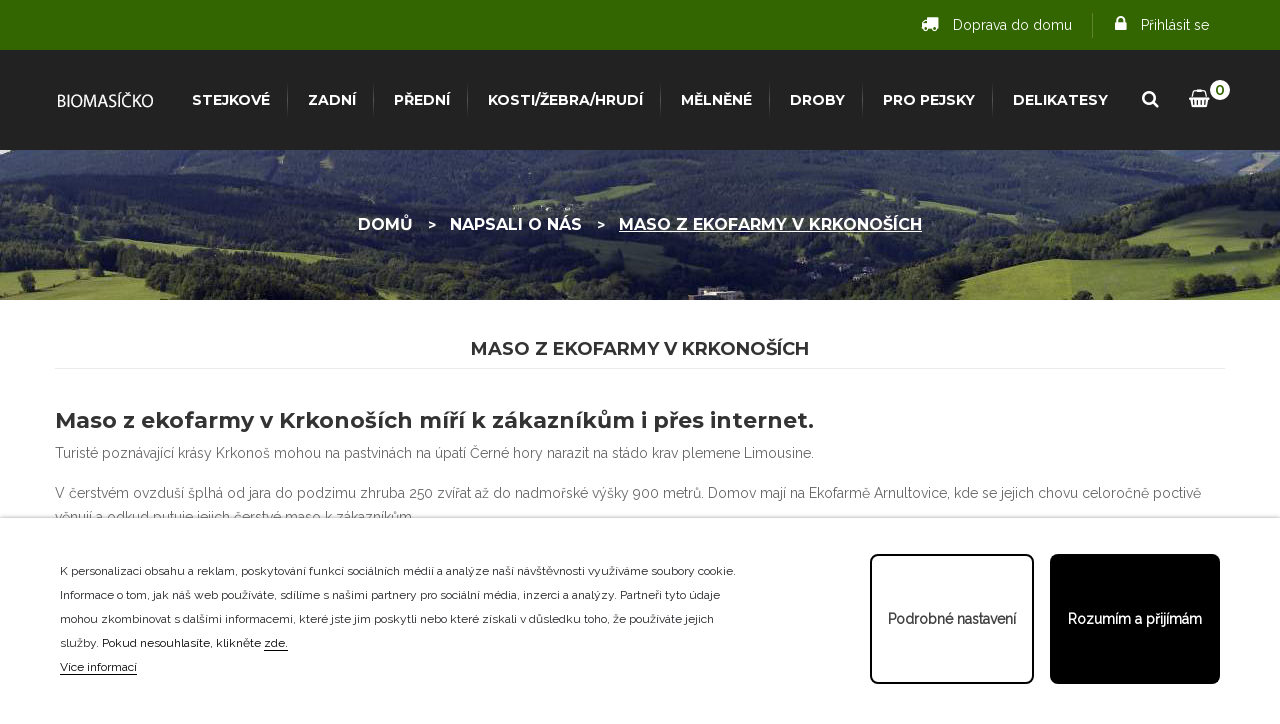

--- FILE ---
content_type: text/html; charset=utf-8
request_url: https://biomasicko.cz/content/19-maso-z-ekofarmy-v-krkonosich
body_size: 10032
content:
<!doctype html>
<html lang="cs">

    <head>
                
        
            
  <meta charset="utf-8">


  <meta http-equiv="x-ua-compatible" content="ie=edge">



  <title>Maso z ekofarmy v Krkonoších</title>
  <meta name="description" content="">
  <meta name="keywords" content="">
    


  <meta name="viewport" content="width=device-width, initial-scale=1">



  <link rel="icon" type="image/vnd.microsoft.icon" href="/img/favicon.ico?1587626425">
  <link rel="shortcut icon" type="image/x-icon" href="/img/favicon.ico?1587626425">



    <link rel="stylesheet" href="https://biomasicko.cz/themes/pizza_theme4/assets/field-css/font-awesome/font-awesome.css" type="text/css" media="all">
  <link rel="stylesheet" href="https://biomasicko.cz/themes/pizza_theme4/assets/field-css/font-ionicons/font-ionicons.css" type="text/css" media="all">
  <link rel="stylesheet" href="https://biomasicko.cz/themes/pizza_theme4/assets/css/theme.css" type="text/css" media="all">
  <link rel="stylesheet" href="https://biomasicko.cz/themes/pizza_theme4/assets/field-js/fancybox/jquery.fancybox.css" type="text/css" media="all">
  <link rel="stylesheet" href="https://biomasicko.cz/modules/fieldblocksearch/fieldblocksearch.css" type="text/css" media="all">
  <link rel="stylesheet" href="https://biomasicko.cz/modules/fieldmegamenu/views/css/hook/fieldmegamenu.css" type="text/css" media="all">
  <link rel="stylesheet" href="https://biomasicko.cz/modules/fieldblocktags/fieldblocktags.css" type="text/css" media="all">
  <link rel="stylesheet" href="https://biomasicko.cz/modules/fieldbestsellers/views/css/hook/fieldbestsellers_s_1.css" type="text/css" media="all">
  <link rel="stylesheet" href="https://biomasicko.cz/modules/fieldproductcates/views/css/hook/fieldproductcates.css" type="text/css" media="all">
  <link rel="stylesheet" href="https://biomasicko.cz/modules/smartbloghomelatestnews/css/style.css" type="text/css" media="all">
  <link rel="stylesheet" href="https://biomasicko.cz/modules/revsliderprestashop/public/assets/fonts/font-awesome/css/font-awesome.css" type="text/css" media="all">
  <link rel="stylesheet" href="https://biomasicko.cz/modules/revsliderprestashop/public/assets/fonts/pe-icon-7-stroke/css/pe-icon-7-stroke.css" type="text/css" media="all">
  <link rel="stylesheet" href="https://biomasicko.cz/modules/revsliderprestashop/public/assets/css/settings.css" type="text/css" media="all">
  <link rel="stylesheet" href="https://biomasicko.cz/modules/smartblog/views/css/fw.css" type="text/css" media="all">
  <link rel="stylesheet" href="https://biomasicko.cz/modules/smartblog/views/css/smartblogstyle.css" type="text/css" media="all">
  <link rel="stylesheet" href="https://biomasicko.cz/modules/smartblogarchive/css/smartblogarchive.css" type="text/css" media="all">
  <link rel="stylesheet" href="https://biomasicko.cz/modules/shaim_pobidka_dopravy_zdarma/shaim_pobidka_dopravy_zdarma.css" type="text/css" media="all">
  <link rel="stylesheet" href="https://biomasicko.cz/modules/customdeliverypopup/front/customdeliverypopup.css" type="text/css" media="all">
  <link rel="stylesheet" href="https://biomasicko.cz/modules/giftcertificate/views/css/giftcertificate.css" type="text/css" media="all">
  <link rel="stylesheet" href="https://biomasicko.cz/modules/hioutofstocknotification/views/css/front.css" type="text/css" media="all">
  <link rel="stylesheet" href="https://biomasicko.cz/modules/hioutofstocknotification/views/css/custom.css" type="text/css" media="all">
  <link rel="stylesheet" href="https://biomasicko.cz/modules/lgcookieslaw/views/css/front.css" type="text/css" media="all">
  <link rel="stylesheet" href="https://biomasicko.cz/modules/lgcookieslaw/views/css/lgcookieslaw.css" type="text/css" media="all">
  <link rel="stylesheet" href="https://biomasicko.cz/js/jquery/ui/themes/base/minified/jquery-ui.min.css" type="text/css" media="all">
  <link rel="stylesheet" href="https://biomasicko.cz/js/jquery/ui/themes/base/minified/jquery.ui.theme.min.css" type="text/css" media="all">
  <link rel="stylesheet" href="https://biomasicko.cz/js/jquery/plugins/fancybox/jquery.fancybox.css" type="text/css" media="all">
  <link rel="stylesheet" href="https://biomasicko.cz/themes/pizza_theme4/assets/css/custom.css" type="text/css" media="all">
  <link rel="stylesheet" href="https://biomasicko.cz/modules/giftbar/views/css/front.css" type="text/css" media="all">
  <link rel="stylesheet" href="https://biomasicko.cz/themes/pizza_theme4/assets/field-css/field_style.css" type="text/css" media="all">
  <link rel="stylesheet" href="https://biomasicko.cz/modules/fieldthemecustomizer/views/css/front/configCss-1.css" type="text/css" media="all">




    <script  src="https://biomasicko.cz/themes/pizza_theme4/assets/field-js/jquery-1.11.0.min.js" ></script>


  <script >
        var fieldbs_autoscroll = true;
        var fieldbs_maxitem = "6";
        var fieldbs_minitem = "4";
        var fieldbs_navigation = false;
        var fieldbs_pagination = false;
        var fieldbs_pauseonhover = false;
        var lgcookieslaw_block = false;
        var lgcookieslaw_cookie_name = "__lglaw";
        var lgcookieslaw_logging = false;
        var lgcookieslaw_position = "1";
        var lgcookieslaw_reload = false;
        var lgcookieslaw_session_time = "31536000";
        var oosn_id_module = "117";
        var prestashop = {"cart":{"products":[],"totals":{"total":{"type":"total","label":"Celkem","amount":0,"value":"0,00\u00a0K\u010d"},"total_including_tax":{"type":"total","label":"Celkem (s DPH)","amount":0,"value":"0,00\u00a0K\u010d"},"total_excluding_tax":{"type":"total","label":"Celkem (bez DPH)","amount":0,"value":"0,00\u00a0K\u010d"}},"subtotals":{"products":{"type":"products","label":"Mezisou\u010det","amount":0,"value":"0,00\u00a0K\u010d"},"discounts":null,"shipping":{"type":"shipping","label":"Doru\u010den\u00ed","amount":0,"value":"Zdarma"},"tax":null},"products_count":0,"summary_string":"0 polo\u017eek","vouchers":{"allowed":1,"added":[]},"discounts":[],"minimalPurchase":413.22,"minimalPurchaseRequired":"K potvrzen\u00ed objedn\u00e1vky je vy\u017eadov\u00e1na minim\u00e1ln\u00ed hodnota n\u00e1kupu 413,22\u00a0K\u010d (bez DPH). Sou\u010dasn\u00e1 hodnota n\u00e1kupu je 0,00\u00a0K\u010d (bez DPH)."},"currency":{"name":"\u010cesk\u00e1 koruna","iso_code":"CZK","iso_code_num":"203","sign":"K\u010d"},"customer":{"lastname":null,"firstname":null,"email":null,"birthday":null,"newsletter":null,"newsletter_date_add":null,"optin":null,"website":null,"company":null,"siret":null,"ape":null,"is_logged":false,"gender":{"type":null,"name":null},"addresses":[]},"language":{"name":"\u010ce\u0161tina (Czech)","iso_code":"cs","locale":"cs-CZ","language_code":"cs-CZ","is_rtl":"0","date_format_lite":"d-m-Y","date_format_full":"d-m-Y H:i:s","id":1},"page":{"title":"","canonical":null,"meta":{"title":"Maso z ekofarmy v Krkono\u0161\u00edch","description":"","keywords":"","robots":"index"},"page_name":"cms","body_classes":{"lang-cs":true,"lang-rtl":false,"country-CZ":true,"currency-CZK":true,"layout-full-width":true,"page-cms":true,"tax-display-enabled":true,"cms-id-19":true},"admin_notifications":[]},"shop":{"name":"Biomasicko.cz","logo":"\/img\/biomasickocz-logo-1582189188.jpg","stores_icon":"\/img\/logo_stores.png","favicon":"\/img\/favicon.ico"},"urls":{"base_url":"https:\/\/biomasicko.cz\/","current_url":"https:\/\/biomasicko.cz\/content\/19-maso-z-ekofarmy-v-krkonosich","shop_domain_url":"https:\/\/biomasicko.cz","img_ps_url":"https:\/\/biomasicko.cz\/img\/","img_cat_url":"https:\/\/biomasicko.cz\/img\/c\/","img_lang_url":"https:\/\/biomasicko.cz\/img\/l\/","img_prod_url":"https:\/\/biomasicko.cz\/img\/p\/","img_manu_url":"https:\/\/biomasicko.cz\/img\/m\/","img_sup_url":"https:\/\/biomasicko.cz\/img\/su\/","img_ship_url":"https:\/\/biomasicko.cz\/img\/s\/","img_store_url":"https:\/\/biomasicko.cz\/img\/st\/","img_col_url":"https:\/\/biomasicko.cz\/img\/co\/","img_url":"https:\/\/biomasicko.cz\/themes\/pizza_theme4\/assets\/img\/","css_url":"https:\/\/biomasicko.cz\/themes\/pizza_theme4\/assets\/css\/","js_url":"https:\/\/biomasicko.cz\/themes\/pizza_theme4\/assets\/js\/","pic_url":"https:\/\/biomasicko.cz\/upload\/","pages":{"address":"https:\/\/biomasicko.cz\/adresa","addresses":"https:\/\/biomasicko.cz\/adresy","authentication":"https:\/\/biomasicko.cz\/p\u0159ihl\u00e1sit","cart":"https:\/\/biomasicko.cz\/kosik","category":"https:\/\/biomasicko.cz\/index.php?controller=category","cms":"https:\/\/biomasicko.cz\/index.php?controller=cms","contact":"https:\/\/biomasicko.cz\/napiste-nam","discount":"https:\/\/biomasicko.cz\/sleva","guest_tracking":"https:\/\/biomasicko.cz\/sledovani-objednavky-navstevnika","history":"https:\/\/biomasicko.cz\/historie-objednavek","identity":"https:\/\/biomasicko.cz\/osobni-udaje","index":"https:\/\/biomasicko.cz\/","my_account":"https:\/\/biomasicko.cz\/muj-ucet","order_confirmation":"https:\/\/biomasicko.cz\/potvrzeni-objednavky","order_detail":"https:\/\/biomasicko.cz\/index.php?controller=order-detail","order_follow":"https:\/\/biomasicko.cz\/sledovani-objednavky","order":"https:\/\/biomasicko.cz\/objednavka","order_return":"https:\/\/biomasicko.cz\/index.php?controller=order-return","order_slip":"https:\/\/biomasicko.cz\/dobropis","pagenotfound":"https:\/\/biomasicko.cz\/stranka-nenalezena","password":"https:\/\/biomasicko.cz\/obnova-hesla","pdf_invoice":"https:\/\/biomasicko.cz\/index.php?controller=pdf-invoice","pdf_order_return":"https:\/\/biomasicko.cz\/index.php?controller=pdf-order-return","pdf_order_slip":"https:\/\/biomasicko.cz\/index.php?controller=pdf-order-slip","prices_drop":"https:\/\/biomasicko.cz\/slevy","product":"https:\/\/biomasicko.cz\/index.php?controller=product","search":"https:\/\/biomasicko.cz\/vyhledavani","sitemap":"https:\/\/biomasicko.cz\/mapa str\u00e1nek","stores":"https:\/\/biomasicko.cz\/prodejny","supplier":"https:\/\/biomasicko.cz\/dodavatele","register":"https:\/\/biomasicko.cz\/p\u0159ihl\u00e1sit?create_account=1","order_login":"https:\/\/biomasicko.cz\/objednavka?login=1"},"alternative_langs":{"cs-CZ":"https:\/\/biomasicko.cz\/content\/19-maso-z-ekofarmy-v-krkonosich"},"theme_assets":"\/themes\/pizza_theme4\/assets\/","actions":{"logout":"https:\/\/biomasicko.cz\/?mylogout="},"no_picture_image":{"bySize":{"cart_default":{"url":"https:\/\/biomasicko.cz\/img\/p\/cs-default-cart_default.jpg","width":80,"height":86},"small_default":{"url":"https:\/\/biomasicko.cz\/img\/p\/cs-default-small_default.jpg","width":98,"height":106},"medium_default":{"url":"https:\/\/biomasicko.cz\/img\/p\/cs-default-medium_default.jpg","width":125,"height":181},"home_default":{"url":"https:\/\/biomasicko.cz\/img\/p\/cs-default-home_default.jpg","width":213,"height":230},"large_default":{"url":"https:\/\/biomasicko.cz\/img\/p\/cs-default-large_default.jpg","width":418,"height":451}},"small":{"url":"https:\/\/biomasicko.cz\/img\/p\/cs-default-cart_default.jpg","width":80,"height":86},"medium":{"url":"https:\/\/biomasicko.cz\/img\/p\/cs-default-medium_default.jpg","width":125,"height":181},"large":{"url":"https:\/\/biomasicko.cz\/img\/p\/cs-default-large_default.jpg","width":418,"height":451},"legend":""}},"configuration":{"display_taxes_label":true,"display_prices_tax_incl":true,"is_catalog":false,"show_prices":true,"opt_in":{"partner":false},"quantity_discount":{"type":"discount","label":"Sleva"},"voucher_enabled":1,"return_enabled":0},"field_required":[],"breadcrumb":{"links":[{"title":"Dom\u016f","url":"https:\/\/biomasicko.cz\/"},{"title":"Napsali o n\u00e1s","url":"https:\/\/biomasicko.cz\/content\/category\/2-napsali-o-nas"},{"title":"Maso z ekofarmy v Krkono\u0161\u00edch","url":"https:\/\/biomasicko.cz\/content\/19-maso-z-ekofarmy-v-krkonosich"}],"count":3},"link":{"protocol_link":"https:\/\/","protocol_content":"https:\/\/"},"time":1768937860,"static_token":"bd510a7a69b9c44f531a92faaedb89f7","token":"0c7707883046874016c5e7b68ed6a58c"};
        var search_url = "https:\/\/biomasicko.cz\/vyhledavani";
      </script>



  <!-- emarketing start -->


<!-- emarketing end --><link rel="alternate" type="application/rss+xml" title="Smart Bolg Title" href="http://biomasicko.cz/modules/smartblog/rss.php" />


  <meta name="title" content="Smart Bolg Title">
  <meta name="keywords" content="smart,blog,smartblog,prestashop blog,prestashop,blog">
  <meta name="description" content="Prestashop powerfull blog site developing module. It has hundrade of extra plugins. This module developed by SmartDataSoft.com">
<script type="text/javascript">
	
		var oosn_front_controller_url = 'https://biomasicko.cz/module/hioutofstocknotification/subscribe';
		var psv = 1.7;
		var oosn_secure_key = '0cfc3d2519ea878b9253086d5cf07180';
		var oosn_position = 'page';
		var quantity = 0;
		var id_product = 0;
		var id_combination = 0;
		var oosn_stock_managment = 0;
	
</script>
                    
    <meta property="og:url" content="https://biomasicko.cz/content/19-maso-z-ekofarmy-v-krkonosich"/>




<link href="https://fonts.googleapis.com/css2?family=Montserrat&display=swap" rel="stylesheet">
        
                    <!-- Start Custom CSS -->
            <style>.btn-primary, .btn, .cart-grid .cart-grid-body > a.label, #blockcart-modal .cart-content .btn.btn-primary { background-color: #336600 }
.btn-primary:hover, .btn:hover, .cart-grid .cart-grid-body > a.label:hover, #blockcart-modal .cart-content .btn.btn-primary:hover { background-color: #222 }</style>
            <!-- End Custom CSS -->
                <script >
            var LANG_RTL =0;
            var langIso = 'cs-CZ';
            var baseUri = 'https://biomasicko.cz/';
                                    var FIELD_stickyMenu = true;
                                    var FIELD_stickySearch = true;
                                    var FIELD_stickyCart = true;
                                    var FIELD_mainLayout = 'fullwidth';
                        var countdownDay = 'Day';
            var countdownDays = 'Days';
            var countdownHour = 'Hr';
            var countdownHours = 'Hours';
            var countdownMinute = 'Min';
            var countdownMinutes = 'Mins';
            var countdownSecond = 'Sec';
            var countdownSeconds = 'Secs';
        </script>
    
            </head>
    <body id="cms" class="lang-cs country-cz currency-czk layout-full-width page-cms tax-display-enabled cms-id-19 fullwidth">
                
            

        <main>
            
                            
            <header id="header">                
                <nav class="header-nav">
                    <div class="container">
						<div class="row">
							<div class="col-md-6 col-sm-12 col-xs-12 nav-left">
                                    <div class="gift-header" style="display:none" >
                            <span
                class="giftbar-span giftbar-sentence">Objednejte ještě za <strong><span class="gift-amount">3 500,00 Kč</span></strong> a získáte Na ptáčky 0,5kg ZDARMA!</span>
            </div>
    <script>
        var ajax_url= "https://biomasicko.cz/module/giftbar/ajax?action=updateGiftAmount&amp;ajax=1"
    </script>

								
                                							</div>
							<div class="col-md-6 col-sm-12 col-xs-12 nav-right">
								<div id="header_links">
    <ul> <li><a href="/content/15-doprava-do-domu"> <i class="fa fa-truck" aria-hidden="true"></i> Doprava do domu </a>    </li>      
						<li>
				  <a
					href="https://biomasicko.cz/muj-ucet"
					title="Přihlášení k vašemu zákaznickému účtu"
					rel="nofollow"
				  >
					<i class="fa fa-lock"></i>
					<span>Přihlásit se</span>
				  </a>
			  </li>
			 
    </ul>
</div>

							</div>
						</div>
                    </div>
                </nav> 
                <div class="header-top">
                    <div class="container">                        
                            <div class="logo_header">
                                <a href="https://biomasicko.cz/">
                                    <img class="img-responsive logo" src="/img/biomasickocz-logo-1582189188.jpg" alt="Biomasicko.cz">
                                </a>
                            </div>
							<div class="hidden-lg-up text-sm-center mobile col-xs-12 text-md-center">
								<div class="top-search" id="_mobile_search_ft"></div>
                                <div class="clearfix"></div>
                            </div>
							 <!-- MEGAMENU -->
								<div id="header_menu" class="visible-lg visible-md">
									<div class="container">
										<div class="row">											
											
    <nav id="fieldmegamenu-main" class="fieldmegamenu inactive">
        <ul>
            
                <li class="root root-2 ">
                    <div class="root-item no-description">

                        <a href="/10-hovezi-stejkove" >                            <div class="title title_font"><span class="title-text">Stejkové</span></div>
                                                    </a>
                    </div>

                    
                </li>

            
                <li class="root root-3 ">
                    <div class="root-item no-description">

                        <a href="/11-hovezi-zadni" >                            <div class="title title_font"><span class="title-text">Zadní</span></div>
                                                    </a>
                    </div>

                    
                </li>

            
                <li class="root root-4 ">
                    <div class="root-item no-description">

                        <a href="/14-hovezi-predni" >                            <div class="title title_font"><span class="title-text">Přední</span></div>
                                                    </a>
                    </div>

                    
                </li>

            
                <li class="root root-5 ">
                    <div class="root-item no-description">

                        <a href="/13-kosti-zebra-hrudni" >                            <div class="title title_font"><span class="title-text">Kosti/Žebra/Hrudí</span></div>
                                                    </a>
                    </div>

                    
                </li>

            
                <li class="root root-6 ">
                    <div class="root-item no-description">

                        <a href="/12-hovezi-melnene" >                            <div class="title title_font"><span class="title-text">Mělněné</span></div>
                                                    </a>
                    </div>

                    
                </li>

            
                <li class="root root-7 ">
                    <div class="root-item no-description">

                        <a href="/15-droby" >                            <div class="title title_font"><span class="title-text">Droby</span></div>
                                                    </a>
                    </div>

                    
                </li>

            
                <li class="root root-8 ">
                    <div class="root-item no-description">

                        <a href="/17-maso-pro-psy" >                            <div class="title title_font"><span class="title-text">Pro pejsky</span></div>
                                                    </a>
                    </div>

                    
                </li>

            
                <li class="root root-9 ">
                    <div class="root-item no-description">

                        <a href="/16-delikatesy" >                            <div class="title title_font"><span class="title-text">Delikatesy</span></div>
                                                    </a>
                    </div>

                    
                </li>

                    </ul>
    </nav>


										</div>
									</div>
								</div>
                            <div id="sticky_top">
                                <div id="_desktop_cart_ft" class="sticky_top">
    <div class="blockcart cart-preview inactive" data-refresh-url="//biomasicko.cz/module/ps_shoppingcart/ajax">
        <div class="click-cart">           
            <span class="shopping-cart">
                <a href="//biomasicko.cz/kosik?action=show"><span class="fa fa-shopping-basket"></span></a>
                <span class="cart-products-count">0</span>
            </span>
        </div>
        <div class="cart_top_ajax">
                            <div class="card-block-top" style="border-top:none">
                    Ve vašem košíku nejsou žádné další položky
                </div>
                        <div class="card-block-top">
                <div class="totals-top">
                    <span class="label-top">Celkem (s DPH)</span>
                    <span class="value-top price">0,00 Kč</span>
                </div>
                <div class="totals-top">
                    <span class="label-top"></span>
                    <span class="value-top price"></span>
                </div>
            </div>
            <div class="card-block-top">
                <a href="//biomasicko.cz/kosik?action=show" class="view-cart">Do košíku</a>
            </div>
        </div>
        <script >
            $(document).ready(function () {
                $(".click-cart").mouseenter(function (e) {
                    $(".cart_top_ajax").slideToggle();
                    $(".click-cart").toggleClass('active');

                    e.stopPropagation();
                });
                $(".blockcart").mouseleave(function (e) {
                    $(".cart_top_ajax").slideUp();
                    $(".click-cart").removeClass('active');
                });
            });
        </script>
    </div>
</div>

<!-- block seach mobile -->
<!-- Block search module TOP -->
<div id="_desktop_search_ft" class="dropdown js-dropdown">
    <div class="current fa fa-search expand-more" data-toggle="dropdown"></div>
    <div class="dropdown-menu">
        <div class="field-search" data-search-controller-url="https://biomasicko.cz/vyhledavani">
            <form method="get" action="https://biomasicko.cz/vyhledavani" id="searchbox">
                                <input type="hidden" name="controller" value="search" />
                <input type="hidden" name="orderby" value="position" />
                <input type="hidden" name="orderway" value="desc" />
                <input class="search_query form-control" type="text" id="search_query_top" name="search_query" value=""  placeholder="Hledat..."/>
                <button type="submit" name="submit_search" class="btn button-search">                   
                </button>
            </form>
                    </div>
    </div>
</div>
<!-- /Block search module TOP -->
<div id="lgcookieslaw_banner" class="lgcookieslaw-banner">
    <div class="lgcookieslaw-container">
        <div class="lgcookieslaw-message">
            <p><span style="color: #202124; font-size: 12px; line-height: 2;">K personalizaci obsahu a reklam, poskytování funkcí sociálních médií a analýze naší návštěvnosti využíváme soubory cookie. Informace o tom, jak náš web používáte, sdílíme s našimi partnery pro sociální média, inzerci a analýzy. Partneři tyto údaje mohou zkombinovat s dalšími informacemi, které jste jim poskytli nebo které získali v důsledku toho, že používáte jejich služby.</span></p> 
                            <span>
                    Pokud nesouhlasíte, klikněte
                    <a href="#" id="lgcookieslaw_reject_all" class="lgcookieslaw-reject-all lgcookieslaw-link-button" onclick="closeinfo(true, 0)">
                        zde.
                    </a>
                </span>
            
            <div class="lgcookieslaw-link-container">
                <a id="lgcookieslaw_info" class="lgcookieslaw-info lgcookieslaw-link-button"  target="_blank"  href="https://biomasicko.cz/content/18-napsali-o-nas" >
                    Více informací
                </a>

                            </div>
        </div>
        <div class="lgcookieslaw-button-container">
            
            <a id="lgcookieslaw_customize_cookies" class="lgcookieslaw-btn lgcookieslaw-btn-outline" onclick="customizeCookies()">
                Podrobné nastavení
            </a>

            <button id="lgcookieslaw_accept" class="lgcookieslaw-btn lgcookieslaw-accept lggoogleanalytics-accept" onclick="closeinfo(true, 1)">Rozumím a přijímám</button>
        </div>
    </div>
</div>

<div id="lgcookieslaw_modal" class="lgcookieslaw-modal">
    <div class="lgcookieslaw-modal-body">
        <h2>Pokročilá nastavení souborů cookies</h2>

                                    <div class="lgcookieslaw-section">
                    <div class="lgcookieslaw-section-name">
                        Funkční cookies <small>(technické)</small>                    </div>
                    <div class="lgcookieslaw-section-checkbox">
                        <label class="lgcookieslaw-switch">
                                                        <input type="checkbox" id="lgcookieslaw_purpose_enabled_1" class="lgcookieslaw-purpose-enabled" data-id-lgcookieslaw-purpose="1" checked="checked" disabled="disabled">
                            <span class="lgcookieslaw-slider lgcookieslaw-slider-checked"></span>
                                                    </label>
                    </div>
                    <div class="lgcookieslaw-section-description">
                        <p>Funkční cookies jsou striktně vyžadovány pro možnost poskytovat služby e-shopu a z toho důvodu není možné je deaktivovat.</p>                                                                     </div>
                </div>
                            <div class="lgcookieslaw-section">
                    <div class="lgcookieslaw-section-name">
                        Marketingové cookies                    </div>
                    <div class="lgcookieslaw-section-checkbox">
                        <label class="lgcookieslaw-switch">
                                                        <input type="checkbox" id="lgcookieslaw_purpose_enabled_2" class="lgcookieslaw-purpose-enabled" data-id-lgcookieslaw-purpose="2">
                            <span class="lgcookieslaw-slider"></span>
                                                    </label>
                    </div>
                    <div class="lgcookieslaw-section-description">
                        <p>Tato cookies sbírají informace o zobrazování reklamních sdělení pro potřeby lepšího nabízení obsahu návštěvníkům.</p>                                                                     </div>
                </div>
                            <div class="lgcookieslaw-section">
                    <div class="lgcookieslaw-section-name">
                        Analytické cookies                    </div>
                    <div class="lgcookieslaw-section-checkbox">
                        <label class="lgcookieslaw-switch">
                                                        <input type="checkbox" id="lgcookieslaw_purpose_enabled_3" class="lgcookieslaw-purpose-enabled lgcookieslaw-analytics-purpose" data-id-lgcookieslaw-purpose="3">
                            <span class="lgcookieslaw-slider"></span>
                                                    </label>
                    </div>
                    <div class="lgcookieslaw-section-description">
                        <p>Sbírají informace o procházení e-shopu ze strany návštěvníků. Slouží pro potřeby podrobné analýzy o jaké produkty je mezi návštěvníky zájem a jaký je obvyklý proces jejich návštěvy na e-shopu.</p>                                                                     </div>
                </div>
                            <div class="lgcookieslaw-section">
                    <div class="lgcookieslaw-section-name">
                        Výkonová cookies                    </div>
                    <div class="lgcookieslaw-section-checkbox">
                        <label class="lgcookieslaw-switch">
                                                        <input type="checkbox" id="lgcookieslaw_purpose_enabled_4" class="lgcookieslaw-purpose-enabled" data-id-lgcookieslaw-purpose="4">
                            <span class="lgcookieslaw-slider"></span>
                                                    </label>
                    </div>
                    <div class="lgcookieslaw-section-description">
                        <p>Tato se používají ke zlepšení zážitku z prohlížení a optimalizaci provozu obchodu.</p>                                                                     </div>
                </div>
                            <div class="lgcookieslaw-section">
                    <div class="lgcookieslaw-section-name">
                        Ostatní cookies                    </div>
                    <div class="lgcookieslaw-section-checkbox">
                        <label class="lgcookieslaw-switch">
                                                        <input type="checkbox" id="lgcookieslaw_purpose_enabled_5" class="lgcookieslaw-purpose-enabled" data-id-lgcookieslaw-purpose="5">
                            <span class="lgcookieslaw-slider"></span>
                                                    </label>
                    </div>
                    <div class="lgcookieslaw-section-description">
                        <p>Toto jsou cookies, kde není zcela jasný jejich účel a/nebo stále probíhá jejich kategorizace.</p>                                                                     </div>
                </div>
                        </div>
    <div class="lgcookieslaw-modal-footer">
        <div class="lgcookieslaw-modal-footer-left">
            <button id="lgcookieslaw_cancel" class="btn lgcookieslaw-cancel">Zrušit</button>
        </div>
        <div class="lgcookieslaw-modal-footer-right">
            
            <button id="lgcookieslaw_save" class="lgcookieslaw-save" onclick="closeinfo(true, 2)">Povolit vybrané</button>
            <button id="lgcookieslaw_accept_all" class="lgcookieslaw-accept-all lggoogleanalytics-accept" onclick="closeinfo(true, 1)">Přijmout vše</button>
        </div>
    </div>
</div>

<div class="lgcookieslaw-overlay"></div>

                            </div>
                        </div>                                     
                </div>
            </header>
			<div id="header_mobile_menu" class="navbar-inactive visible-sm visible-xs">
                <div class="container">
                    <div class="fieldmm-nav col-sm-12 col-xs-12">
                        <div class="menu-mobile-nav">
                            <div id="menu-mobile">
                                <span id="fieldmm-button"><i class="fa fa-reorder"></i></span>
                                    
    <nav id="fieldmegamenu-mobile" class="fieldmegamenu inactive">
        <ul>
            
                <li class="root root-2 ">
                    <div class="root-item no-description">

                        <a href="/10-hovezi-stejkove" >                            <div class="title title_font"><span class="title-text">Stejkové</span></div>
                                                    </a>
                    </div>

                    
                </li>

            
                <li class="root root-3 ">
                    <div class="root-item no-description">

                        <a href="/11-hovezi-zadni" >                            <div class="title title_font"><span class="title-text">Zadní</span></div>
                                                    </a>
                    </div>

                    
                </li>

            
                <li class="root root-4 ">
                    <div class="root-item no-description">

                        <a href="/14-hovezi-predni" >                            <div class="title title_font"><span class="title-text">Přední</span></div>
                                                    </a>
                    </div>

                    
                </li>

            
                <li class="root root-5 ">
                    <div class="root-item no-description">

                        <a href="/13-kosti-zebra-hrudni" >                            <div class="title title_font"><span class="title-text">Kosti/Žebra/Hrudí</span></div>
                                                    </a>
                    </div>

                    
                </li>

            
                <li class="root root-6 ">
                    <div class="root-item no-description">

                        <a href="/12-hovezi-melnene" >                            <div class="title title_font"><span class="title-text">Mělněné</span></div>
                                                    </a>
                    </div>

                    
                </li>

            
                <li class="root root-7 ">
                    <div class="root-item no-description">

                        <a href="/15-droby" >                            <div class="title title_font"><span class="title-text">Droby</span></div>
                                                    </a>
                    </div>

                    
                </li>

            
                <li class="root root-8 ">
                    <div class="root-item no-description">

                        <a href="/17-maso-pro-psy" >                            <div class="title title_font"><span class="title-text">Pro pejsky</span></div>
                                                    </a>
                    </div>

                    
                </li>

            
                <li class="root root-9 ">
                    <div class="root-item no-description">

                        <a href="/16-delikatesy" >                            <div class="title title_font"><span class="title-text">Delikatesy</span></div>
                                                    </a>
                    </div>

                    
                </li>

                    </ul>
    </nav>


                            </div>
                            <div id="sticky_mobile">
                                <div class="float-xs-right" id="_mobile_cart_ft"></div>
                            </div>
                        </div>
                    </div>

                </div>
            </div>			
            <!-- SLIDER SHOW -->
                        <!--END SLIDER SHOW -->

            
                
<aside id="notifications">
  <div class="container">
    
    
    
      </div>
</aside>
            
            <section id="wrapper" class="active_grid">
                <h2 style="display:none !important">.</h2>
                                    <div class="breadcrumb-all-page">
                                                    <div class="bn-top fieldFullWidth">
                                <div class="container_img_bread no-img-cate img-breadcrumb-on-fieldthemecustomizer">
                                    <img class="img-responsive back_ct_img" alt="" src="https://biomasicko.cz/modules/fieldthemecustomizer/views/img/front/bg/category-1.jpg">
                                    <div class="breadcrumb-abs">
                                        <div class="container">
                                            
                                                 <nav data-depth="3" class="breadcrumb hidden-sm-down">
  <ol itemscope itemtype="http://schema.org/BreadcrumbList">
          
        <li itemprop="itemListElement" itemscope itemtype="http://schema.org/ListItem">
          <a itemprop="item" href="https://biomasicko.cz/">
            <span itemprop="name">Domů</span>
          </a>
          <meta itemprop="position" content="1">
        </li>
      
          
        <li itemprop="itemListElement" itemscope itemtype="http://schema.org/ListItem">
          <a itemprop="item" href="https://biomasicko.cz/content/category/2-napsali-o-nas">
            <span itemprop="name">Napsali o nás</span>
          </a>
          <meta itemprop="position" content="2">
        </li>
      
          
        <li itemprop="itemListElement" itemscope itemtype="http://schema.org/ListItem">
          <a itemprop="item" href="https://biomasicko.cz/content/19-maso-z-ekofarmy-v-krkonosich">
            <span itemprop="name">Maso z ekofarmy v Krkonoších</span>
          </a>
          <meta itemprop="position" content="3">
        </li>
      
      </ol>
</nav>
                                            
                                        </div>
                                    </div>
                                </div>
                            </div>                       
                                            </div>
                                <div class="container">
                                            

                        
  <div id="content-wrapper">
    

  <section id="main">

    
      
        <header class="page-header">
          <h1>
  Maso z ekofarmy v Krkonoších
</h1>
        </header>
      
    

    
  <section id="content" class="page-content page-cms page-cms-19">

    
      <h1>Maso z ekofarmy v Krkonoších míří k zákazníkům i přes internet.</h1>
<p>Turisté poznávající krásy Krkonoš mohou na pastvinách na úpatí Černé hory narazit na stádo krav plemene Limousine.</p>
<p>V čerstvém ovzduší šplhá od jara do podzimu zhruba 250 zvířat až do nadmořské výšky 900 metrů. Domov mají na Ekofarmě Arnultovice, kde se jejich chovu celoročně poctivě věnují a odkud putuje jejich čerstvé maso k zákazníkům.</p>
<p>„Jsme farma specializovaná na chov krav bez tržní produkce mléka. Chováme je v režimu ekologického zemědělství a našim zákazníkům pravidelně nabízíme vyzrálé hovězí maso z mladých jalovic. Naše přednost je jednoznačně v kvalitě masa, které dodáváme precizně řeznicky zpracované, očištěné do kuchyňské úpravy a vždy vyzrálé minimálně 12 až 20 dnů ve zracím boxu ve visu u nás v bourárně,“ říká majitel farmy. Každý kousek masa je zabalený do vakuového balíčku, takže zákazníkům vydrží v lednici ještě dalších 20 dní.</p>
<p>„Maso bouráme a dělíme na daleko více částí, než je v Čechách většinou zvykem. Další přednost vidíme v servisu, který se snažíme našim zákazníkům pravidelně poskytovat. Vedle osobního odběru ve výdejním místě maso také pravidelně rozvážíme našimi dodávkami až do domu. Od určité hodnoty objednávky a vzdálenosti od farmy je dopravné úplně zdarma,“ přibližuje farmář.</p>
<p>Můžete si stáhnout <a href="https://biomasicko.cz/images/dokumenty/Biomasicko-MF_DNES.pdf" target="_blank">celý článek od Stanislava Ďoubala z MF DNES</a></p>
<p></p>
    

    
      
    

    
      
    
  </section>


    
      <footer class="page-footer">
        
          <!-- Footer content -->
        
      </footer>
    

  </section>


  </div>


                        
                                                            </div>

            </section>

            <footer id="footer">
                
                                <div class="block_footer_main">
                    <div class="footer-top">
                        <div class="container">
                            <div class="top_footer">
                                <div class="row">
                                    		        	  <div class="col-xs-12 col-sm-6 col-md-3 links">
<div class="title-top">
<h4 class="title_block title_font">E-shop</h4>
</div>
<div class="title" data-target="#footer_sub_menu_col_1" data-toggle="collapse">
<div class="navbar-toggler collapse-icons hidden-md-up">
<div class="fa fa-plus add"></div>
<div class="fa fa-minus remove"></div>
</div>
</div>
<ul id="footer_sub_menu_col_1" class="collapse">
<li><a href="/18-darkove-poukazy-fans">Dárkové poukazy / Fans</a></li>
<li><a href="/muj-ucet">Muj účet</a></li>
<li><a href="/muj-ucet">Objednávky</a></li>
<li><a href="/content/3-obchodni-podminky">Obchodní podmínky</a></li>
<li><a href="/content/11-gdpr">GDPR</a></li>
</ul>
</div>
        		        	  <div class="col-xs-12 col-sm-6 col-md-3 links">
<div class="title-top">
<h4 class="title_block title_font">INFORMACE</h4>
</div>
<div class="title" data-target="#footer_sub_menu_col_2" data-toggle="collapse">
<div class="navbar-toggler collapse-icons hidden-md-up">
<div class="fa fa-plus add"></div>
<div class="fa fa-minus remove"></div>
</div>
</div>
<ul id="footer_sub_menu_col_2" class="collapse">
<li><a href="/content/10-nejcastejsi-dotazy">Nejčastější dotazy</a></li>
<li><a href="/content/17-recepty">Recepty</a></li>
<li><a href="/content/4-aktuality">Aktuality</a></li>
<li><a href="/content/14-fotogalerie">Fotogalerie</a></li>
<li><a href="https://biomasicko.cz/content/7-dotace-na-nakup-mulcovace-a-rozdruzovace-pice">Dotace na nákup mulčovače a rozdružovače píce</a></li>
<li><a href="/content/16-dotace-z-mas-krkonose">Dotace z MAS Krkonoše</a></li>
</ul>
</div>
        		        	  <div class="col-xs-12 col-sm-6 col-md-3 links">
<div class="title-top">
<h4 class="title_block title_font">O NÁKUPU</h4>
</div>
<div class="title" data-target="#footer_sub_menu_col_3" data-toggle="collapse">
<div class="navbar-toggler collapse-icons hidden-md-up">
<div class="fa fa-plus add"></div>
<div class="fa fa-minus remove"></div>
</div>
</div>
<ul id="footer_sub_menu_col_3" class="collapse">
<li><a href="/content/15-doprava-do-domu">Doprava do domu</a></li>
<li><a href="/content/8-kalendar-rozvozu">Kalendář rozvozu</a></li>
<li><a href="/content/13-cerifikaty">Certifikáty</a></li>
</ul>
</div>
        		        	  <div class="col-xs-12 col-sm-6 col-md-3 links">
<div class="title-top">
<h4 class="title_block title_font">EKOFARMA ARNULTOVICE:</h4>
</div>
<div class="title" data-target="#footer_contact" data-toggle="collapse">
<div class="navbar-toggler collapse-icons hidden-md-up">
<div class="fa fa-plus add"></div>
<div class="fa fa-minus remove"></div>
</div>
</div>
<ul id="footer_contact" class="collapse">
<li>
<div class="fa fa-map-marker"></div>
<div class="text"><span>Čistá v Krkonoších 197, Černý Důl 54344</span></div>
</li>
<li>
<div class="fa fa-phone"></div>
<div class="text"><span><a href="tel:+420730511115">+420 730 511 115</a></span></div>
</li>
<li>
<div class="fa fa-envelope-o"></div>
<div class="text"><span><a href="mailto:objednavky@biomasicko.cz">objednavky@biomasicko.cz </a></span></div>
</li>
<li>
<div class="fa fa-link"></div>
<div class="text"><a href="https://www.biomasicko.cz">www.biomasicko.cz</a></div>
</li>
<li>
<div class="fa fa-facebook-f"></div>
<div class="text"><a href="https://www.facebook.com/biomasicko" target="_blank">Facebook </a></div>
</li>
</ul>
</div>
        
    
  
                                    <a href="https://biomasicko.cz/module/lgcookieslaw/disallow?token=03ecb8f6f7bb3baddec3bc59c7c0edeb" class="lgcookies-footer-link">
    Smazat nastavení cookies
</a>
                                </div>
                            </div>
                        </div>
                    </div>
                    <div class ="footer-center">
                        <div class="container">
                            <div class="row">
                                		                	            	<div class="col-xs-12 col-sm-12 col-md-12">
<div id="footer_logo">
<p>Na farmě v Arnultovicích chováme celkem asi 250 kusů dobytka. Stádo krav se od jara do podzimu pase na horských pastvinách na úpatí Černé hory. Každodenně stádo šplhá do nadmořské výšky 900 metrů nad mořem. V zimním období je veškerý dobytek ustájen v nové moderní a vzdušné stáji v Arnultovicích. V základním stádě najdeme kombinaci francouzských masných plemen (Charolais, Piemontes a Limousine). Krávy a jalovice jsou připouštěny plemennými býky posledně jmenovaného plemene - Limousine</p>

  <div class="block-social">
    <ul>
          </ul>
  </div>

</div>
</div>
                    
    
  
                            </div>
                        </div>
                    </div>
                    <a href="https://biomasicko.cz/module/lgcookieslaw/disallow?token=03ecb8f6f7bb3baddec3bc59c7c0edeb" class="lgcookies-footer-link">
    Smazat nastavení cookies
</a>
                    <div class="footer-bottom">
                        <div class="container">
                            		        	  <div class="footer-address ">
<p>Copyright © Vytvořila digitální agentura <a href="https://www.posunemevasvys.cz/">4WORKS Solutions.</a></p>
</div>
        
    
  
                        </div>
                    </div>                     
                </div> 
                
                

                <div id="back-top"><a href="javascript:void(0)" class="mypresta_scrollup hidden-phone"><i class="fa fa-arrow-up"></i></a></div>
                                        
        <!-- Pobídka dopravy zdarma (www.psmoduly.cz / www.openservis.cz) - begin -->
            <input type="hidden" id="base_url" value="https://biomasicko.cz/">
            <input type="hidden" id="show_order" value="1">
            <input type="hidden" id="show_under_cart" value="0">
            <input type="hidden" id="show_crosseling" value="0">
            <input type="hidden" id="show_default_cart" value="1">
            <input type="hidden" id="show_under_cart_order" value="0">
            <input type="hidden" id="color_text" value="#000000">
            <input type="hidden" id="at_order" value="0">
            <input type="hidden" id="ps_version" value="1.7">
            <!-- Pobídka dopravy zdarma (www.psmoduly.cz / www.openservis.cz) - end -->
            
            </footer>
            
        </main>
        
              <script  src="https://biomasicko.cz/themes/core.js" ></script>
  <script  src="https://biomasicko.cz/themes/pizza_theme4/assets/field-js/jquery.carouFredSel-6.2.1.min.js" ></script>
  <script  src="https://biomasicko.cz/themes/pizza_theme4/assets/js/theme.js" ></script>
  <script  src="https://biomasicko.cz/themes/pizza_theme4/assets/field-js/fancybox/jquery.fancybox.js" ></script>
  <script  src="https://biomasicko.cz/modules/fieldblocksearch/js/fieldblocksearch.js" ></script>
  <script  src="https://biomasicko.cz/modules/fieldmegamenu/views/js/hook/jquery.fieldmegamenu.js" ></script>
  <script  src="https://biomasicko.cz/modules/fieldbrandslider/views/js/hook/jquery.brandsliderowlcarousel.js" ></script>
  <script  src="https://biomasicko.cz/modules/shaim_pobidka_dopravy_zdarma/shaim_pobidka_dopravy_zdarma.js" ></script>
  <script  src="https://biomasicko.cz/modules/customdeliverypopup/front/customdeliverypopup.js" ></script>
  <script  src="https://biomasicko.cz/modules/hioutofstocknotification/views/js/front.js" ></script>
  <script  src="https://biomasicko.cz/modules/lgcookieslaw/views/js/front.js" ></script>
  <script  src="https://biomasicko.cz/js/jquery/ui/jquery-ui.min.js" ></script>
  <script  src="https://biomasicko.cz/js/jquery/plugins/fancybox/jquery.fancybox.js" ></script>
  <script  src="https://biomasicko.cz/modules/ps_searchbar/ps_searchbar.js" ></script>
  <script  src="https://biomasicko.cz/modules/ps_shoppingcart/ps_shoppingcart.js" ></script>
  <script  src="https://biomasicko.cz/themes/pizza_theme4/assets/js/custom.js" ></script>
  <script  src="https://biomasicko.cz/modules/giftbar/views/js/front.js" ></script>
  <script  src="https://biomasicko.cz/modules/revsliderprestashop/public/assets/js/jquery.themepunch.tools.min.js" ></script>
  <script  src="https://biomasicko.cz/modules/revsliderprestashop/public/assets/js/jquery.themepunch.revolution.min.js" ></script>
  <script  src="https://biomasicko.cz/themes/pizza_theme4/assets/field-js/jquery.plugins.js" ></script>
  <script  src="https://biomasicko.cz/themes/pizza_theme4/assets/field-js/jquery.field.js" ></script>
  <script  src="https://biomasicko.cz/themes/pizza_theme4/assets/field-js/jquery.field_title.js" ></script>


        
        
    </body>

</html>

--- FILE ---
content_type: text/css
request_url: https://biomasicko.cz/modules/smartbloghomelatestnews/css/style.css
body_size: -24
content:
.smart-blog-home-post .container{
    position: relative;
}

--- FILE ---
content_type: text/css
request_url: https://biomasicko.cz/modules/customdeliverypopup/front/customdeliverypopup.css
body_size: 299
content:

.cdp-popup {
    position: fixed;
    top: 0px;
    left: 0px;
    bottom: 0px;
    right: 0px;
    padding: 30px;
    z-index: 999999;
    display: flex;
    justify-content: center;
    align-items: center;
}

.cdp-inner {
    width: 50%;
    max-height: 50%;
    box-shadow: 0px 0px 20px 0px rgba(0, 0, 0, 0.5);
    padding: 45px;
    background-color: white;
    border-radius: 10px;
    position: relative;
}


.cdp-popup .cdp-close {
    right: -20px;
    top: -20px;
    background-color: #fff;
    border-radius: 50%;
    line-height: 0;
}

.cdp-close {
    position: absolute;
    top: 20px;
    right: 20px;
    font-size: 40px;
    color: #360;
    transition-property: transform;
    transition-duration: 200ms;
    transition-timing-function: ease-in-out;
    cursor: pointer;
}

.cdp-close:hover {
    transform: scale(1.1);
    color: #000;
}





--- FILE ---
content_type: text/css
request_url: https://biomasicko.cz/modules/hioutofstocknotification/views/css/front.css
body_size: 815
content:
.hide{display: none;}
.psgdpr_consent_message,
.psgdpr_consent_message p{
    display: inline;
}

#hi-oosn-block{
	width: 100%;
    /*height: 123px;*/
    height: auto;
	border-radius: 3px;
    border: 1px solid #e4e1e1;
    margin-bottom: 10px;
    padding: 18px 25px 25px 25px;
    box-sizing: border-box;
}
.oosn-popup-container #hi-oosn-block{
    margin-bottom: 0px;
}

.hi-oosn-title{
	display: block;
    width: 100%;
    height: 19px;
    font-size: 14px;
    font-weight: 500;
    margin-bottom: 17px;
}
.hi-oosn-email-content{
    position: relative;
    width: 100%;
}
.hi-oosn-email-content input{
    width: 100%;
    height: 40px;
    border-radius: 2px;
    font-size: 14px;
    padding: 11px 0px 10px 15px;
    border: none;
    box-sizing: border-box;
}
.hi-oosn-email-content input:focus{
	outline: none;
}
.hi-oosn-email-content .oosn-button{
    position: absolute;
    right: 0px;
    bottom: 0px;
    width: 43px;
    height: 40px;
    border: none;
    border-radius: 2px;
    background-image: url(../img/send_email.svg);
    background-repeat: no-repeat;
    background-position: center center;
}
.hi-oosn-invalid-email,
.hi-oosn-invalid-qty{
	position: absolute;
	top: 35px;
    left: 128px;
	background-color: #ce4e4e;
	padding: 2px 8px 4px 6px;
	border-radius: 2px;
	border: 1px solid rgb(242, 91, 91);
	font-size: 12px;
	z-index: 1000;
	color: #fff;
}

.hi-oosn-invalid-qty{
    left: 28px;
}

.hi-oosn-invalid-email div,
.hi-oosn-invalid-qty div{
	position: absolute;
	top: -11px;
	left: 10px;
	border-bottom: 6px solid #ce4e4e;
	border-top: 6px solid transparent;
	border-left: 6px solid transparent;
	border-right: 6px solid transparent;
}
.hi-oosn-success{
	text-align: center;
}

.subscribe_form_content{
	margin-top: 10px;
}
/* fancybox */
.oosn-popup{
	max-width: 226px;
	border-radius: 4px;
    cursor: pointer;
    font-size: 14px;
    font-weight: bold;
    text-decoration: none;
    padding: 8px 16px;
    position: relative;
    color: #fff;
    background-color: #55acee;
    background-image: linear-gradient(rgba(0,0,0,0),rgba(0,0,0,0.05));
    border: 1px solid #3b94d9;
    box-shadow: inset 0 1px 0 rgba(255,255,255,0.15);
}
.oosn-popup:hover, .oosn-popup:active{
	color: #3B94D9;
	background-color: #fff;
}
.oosn-popup-container{
	/*padding: 5px;*/
}
#oosn-popup-container{
    display: none;
}
/* fancybox end */

.oosn-display-qty-input input[name="oosn_qty"]{
    width: 15%;
    padding: 10px;
    text-align: center;
    float: left;
}
.oosn-display-qty-input input[name="hi_stock_email"]{
    width: 83%;
    float: right;
}


--- FILE ---
content_type: text/css
request_url: https://biomasicko.cz/themes/pizza_theme4/assets/css/custom.css
body_size: 2396
content:
/*
 * Custom code goes here.
 * A template should always ship with an empty custom.css
 */
.nav-left .block-contact {
    display: inline-block;
    margin-right: 20px;
}
.fieldmegamenu .root-item.no-description .title {
    padding: 0 17px;
}
.fieldmegamenu .root-item.no-description {
    position: relative;
    overflow: inherit;
}
.fieldmegamenu .root-item.no-description:before {
    width: 1px;
    height: 60%;
    content: "";
    background: linear-gradient(to top, transparent, #555555, transparent);
    position: absolute;
    top: 50%;
    right: -1px;
    transform: translateY(-50%);
}
.fieldmegamenu .root:last-of-type .root-item.no-description:before {
    width: 0;
}
.fieldmegamenu-sticky .fieldmegamenu > ul > li {
    float: left;
}
.banner_block_content:hover .top_content .fa {
    -o-transform: scale(.65, .6);
    -webkit-transform: scale(.65, .6);
    -moz-transform: scale(.65, .6);
    transform: scale(.65, .6);
    transition: all 0.5s ease-in-out;
}
.banner_block_content .top_content .fa {
    font-size: 50px;
}
.product-prices div.pricePerKg {
    display: block;
}
#field_slideshow, #field_slideshow .container > div {
    max-height: 550px;
}
.top_footer #footer_contact li .fa {
    width: 33px;
    height: 33px;
    line-height: 33px;
    color: #fff;
    margin-right: 15px;
    cursor: pointer;
    text-align: center;
    background: rgba(255,255,255,.1);
    border-radius: 100%;
}
.breadcrumb-all-page img {
    height: 150px;
    width: 100%;
    object-fit: cover;
}
.breadcrumb li:last-child a span[itemprop="name"] {
    color: white;
}
.discount-percentage-circleTop {
    position: absolute;
    top: 15px;
    right: 15px;
    width: 60px;
    height: 60px;
    line-height: 60px;
    background: darkred;
    border-radius: 50%;
    font-weight: bold;
    color: white;
}
a.thumbnail.product-thumbnail {
    position: relative;
}
.product-miniature .product-quantity span.control-label {
    float: left;
    margin: 10px;
    font-weight: bold;
}
.product-miniature .product-quantity .qty {
    width: 160px;
}
.product-miniature .product-quantity .qty input {
    width: 50px;
}
.product-quantity > span {
    float: left;
    margin-top: 10px;
}

.title_block {
    font-size: 24px;
    line-height: 1;
    text-transform: uppercase;
    position: relative;
    font-weight: bold;
    margin-bottom: 5px;
    color: #336600;
    margin-bottom: 30px;
}
.tab_category_slider {
    display: block!important;
}

.tab_cate_container .custom-tabs {
    display: inline-block;
    font-size: 14px;
    cursor: pointer;
    text-transform: uppercase;
    line-height: 18px;
    padding: 0;
    font-weight: bold;
    text-align: center;
    margin-right: 32px;
    color: #336600;
    font-family: 'Montserrat', sans-serif;
    margin-top: 40px;
}
.tab_cate_container {
    text-align: center;
}
.tab_cates {
    display: none;
}
.horizontal_mode .item .item-inner {
    width: 100%;
}
.horizontal_mode .item-inner .right-product {
    min-height: 180px;
}
#fieldbrandslider-manufacturers .owl-wrapper {
    margin: 0 auto;
    width: 400px!important;
}
.js-product-miniature .product-description .des_pro {
    min-height: 110px;
}
.tab-category-slider .js-product-miniature .product-description .des_pro {
    min-height: 155px;
}
.product-customization .product-customization-item {
    margin: 0;
}
.product-customization .product-customization-item label {
    font-weight: bold;
}
.product-customization {
    margin: 0;
    display: none;
    box-shadow: none;
}
.product-customization ul {
    margin: 0;
}
.product-customization textarea.product-message {
    height: 40px;
    background: none;
    box-shadow: 0 0px 15px 0px rgba(0,0,0,.1), 0 0 0 rgba(0,0,0,.1) inset;
    padding: 10px 15px;
    font-size: 14px;
    border: none;
    width: 100%;
    background: #fff;
}
.product-actions button.add-to-cart, #someFakeSubmitButton {
    background: #336600 none repeat scroll 0 0;
    font-size: 14px;
    border-radius: 0;
    height: auto;
    line-height: 34px;
    border: none;
    padding: 5px 20px;
    text-transform: uppercase;
    margin-right: 0;
    display: inline-block;
    color: white;
    font-weight: bold;
    transition: 0.2s;
    font-family: "Montserrat", "sans-serif";
}

.product-actions button.add-to-cart:hover, #someFakeSubmitButton:hover {
    background-color: #222;
}

.horizontal_mode .item-inner .button-action button, .horizontal_mode .item-inner .button-action a, .horizontal_mode button.add-to-cart {
    background: #336600;
}

.horizontal_mode .item-inner .button-action button:hover, .horizontal_mode .item-inner .button-action a:hover, .horizontal_mode button.add-to-cart:hover {
    background: #222;
}

#header div.header-top {
    margin-bottom: 0;
}

.weightPrice {
    font-size: 14px;
    display: block;
    font-weight: normal;
    color: #888;
    margin-top: -10px;
}

.current-price span.price {
    font-size: 14px;
    font-weight: 600;
}

body#cart .card, body#checkout section.checkout-step, body#checkout .card {
    border-color: #336600 !important;
}
.cart_top_ajax a.view-cart {
    width: 100%;
    text-align: center;
    font-weight: bold;
    font-size: 15px;
}

body#checkout section.checkout-step .clearfix .continue {
    font-weight: bold;
    font-size: 16px;
    height: 45px;
}

.custom-radio input[type=radio]:checked+span {
    background-color: #336600;
}

.cart-summary-line .value, .cart-summary-line#cart-subtotal-shipping .value {
    color: #336600;
    font-weight: 600;
}

.cart-summary-line#cart-subtotal-products .value {
    font-weight: 400;
}

#_desktop_cart_ft .shopping-cart > span.cart-products-count {
    right: -5px;
    padding: 5px 0;
    width: 20px;
    text-align: center;
    border-radius: 50%;
    background: white;
}

.horizontal_mode .item .item-inner {
    min-height: 440px;
}

#products #box-product-grid .item-inner {
    min-height: 480px;
}

.cameraIcon img {
    height: 18px;
    filter: invert(100%);
    user-select: none;
    pointer-events: none;
}

#blockcart-modal .box-cart-content {
    width: 100%;
}

#product .title-top-center {
    margin-top: 35px;
    padding-bottom: 0;
}

#product .tabs {
    margin-bottom: 0;
}

#product .item .item-inner {
    margin-bottom: 5px;
    margin-top: 40px;
}

body#cart #doprava_zdarma_here_order {
    padding: 15px 15px 0;
}
.product-actions #add-to-cart-or-refresh .tabs {
    margin-top: 20px;
    margin-bottom: 20px;
}

#conditions-to-approve a {
    color: #799b58;
}

@media (max-width: 720px) {
    #custom-text, #cowMapContainer {
        display: none;
    }
    body#checkout section.checkout-step .forgot-password {
        margin-left: 0;
    }
}

@media (max-width: 480px) {
    .header-nav .nav-left {
        /* display: none; */
    }
    .row .nav-right {
        font-size: 0;
    }
    .row .nav-right > div {
        padding: 0;
        width: 50%;
        border-right: none;
        font-size: 14px;
    }
    .row .nav-right > div:first-of-type {
        width: 100%;
    }
    .row .nav-right > div:last-of-type {
        /* border-left: 1px solid rgba(255,255,255,0.2); */
    }
    .title-top-center {
        padding: 0 15px;
    }
    .tab_cate_container span.custom-tabs {
        margin-right: 0;
    }
    div.smart-blog-home-post.block {
        padding-top: 0;
    }
    .products-sort-order .select-title i.fa {
        line-height: 0;
    }
    .nav-right #header_links ul li {
        padding-right: 5px;
        margin-right: 5px;
        font-size: 12px;
        border: none;
    }
    
}
div.click-product-list-grid {
    display: none;
}

#header #roundedbox progress::-moz-progress-bar {
  background: #1689ee;
}
#header #roundedbox progress::-webkit-progress-value {
  background: #1689ee;
}
#header #roundedbox progress {
  background: #1689ee;
}
#header #doprava_zdarma_here_dopravahook #roundedbox {
  line-height: 15px;
  display: flex;
  align-items: center;
  height: 50px;
  color: #fff !important;
}
#hi-oosn-block {
    border: none;
}

#order-slips-link {
    display: none!important;
}

#discounts-link {
    display: none!important;
}

#upload-users {
    display: none!important;
}

.right_blog_home {
    min-height: 232px;
}
.product-line-grid-right .bootstrap-touchspin {
    width: 4.5rem;
}

#sticky_mobile .fa-shopping-basket {
    color: #fff;
}

#menu-mobile .fieldmegamenu .root-item.no-description:before {
    width: 0;
}

@media (max-width: 360px) {
    .product-line-grid-right .price, .product-line-grid-right .qty {
        width: auto;
    }
}

.horizontal_mode button.add-to-cart:disabled {
  background: red;
}

.lgcookieslaw-message{
    line-height: 2;
}

.lgcookies-footer-link{
    padding-left: 15px;
    color: #b4b4b4;
}

--- FILE ---
content_type: application/javascript
request_url: https://biomasicko.cz/themes/pizza_theme4/assets/js/custom.js
body_size: 1265
content:
/*
 * Custom code goes here.
 * A template should always ship with an empty custom.js
 */
$(document).ready(function () {
    $(document).on('change', '#group_5', function() {
        if($(this).val() != 26) {
            $(".product-customization").slideUp();
        }
    })
    recalculatePrice($(".product-quantity input"));
    $(document).on("click", ".btn.add-to-cart", function () {
        setTimeout(function () {
            recalculatePrice($(".product-quantity input"));
        }, 1000)
    })
        $(".recalculatePrice").TouchSpin({verticalbuttons:!0,verticalupclass:"material-icons touchspin-up",verticaldownclass:"material-icons touchspin-down",buttondown_class:"btn btn-touchspin js-touchspin",buttonup_class:"btn btn-touchspin js-touchspin",min:1,max:1e6})

    $(document).on('change', '.product-miniature input.quantity_wanted, .ltabs-item input.quantity_wanted', function() {
        console.log(this);
        $(this).closest('.product-quantity').find('input[name="qty"]').val($(this).val());
    });
})
function recalculatePrice(el) {
    var productId = el.data("product");
    var quantity = el.val();
    var price = $("#price_"+productId).attr("content")*quantity;
    $("#price_"+productId).text(price.toFixed(2).toString().replace(".", ",") + " Kč");
    if($("#price_"+productId).data("discount") === 1) {
        var regularPrice = $("#regularPrice_"+productId).data("default")*quantity;
        $("#regularPrice_"+productId).text(regularPrice.toFixed(2).toLocaleString().replace(".", ",") + " Kč");
    }
    var weight = $("#weight_"+productId).data("default")*quantity;
    if (weight >= 1000)
        weight = weight/1000 + " kg";
    else
        weight += " g";
    $("#weight_"+productId).text(weight.toLocaleString().replace(".", ","));
}

$(document).on("click", "#someFakeSubmitButton", function() {
    if($("#group_5").val() == 26) {
        var error = 0;
        var data = {};
        $(".product-message").each(function (i) {
            if ($(this).val().length > 250) {
                error = 2;
            }

            var formActionAttribute_name_field = $(this).attr("name");
            data[formActionAttribute_name_field] = $(this).val();
        })
        if (error === 1) {
            alert("Není vyplněno požadované textové pole!");
        } else if (error === 2) {
            alert("Byla přesažena maximální délka textového pole!");
        } else {
            var formActionAttribute_url = $("form#customizationForm").attr('action');
            data['submitCustomizedData'] = 'submitCustomizedData';

            $.post(formActionAttribute_url, data).done(function (data) {
                $("input[name=id_customization]").val($("<div>" + data + "</div>").find("input[name=id_customization]").val());
                $('.product-actions button.add-to-cart').removeAttr('disabled');
                $('.product-actions button.add-to-cart').click();
                setTimeout(function () {
                    $("input[name=id_customization]").val(0);
                }, 300);
            });

        }
    } else {
        $('.product-actions button.add-to-cart').removeAttr('disabled');
        $('.product-actions button.add-to-cart').click();
    }
});

$(document).on("change", "body#checkout #delivery-address input[name=postcode]", function () {
    $(this).val($(this).val().toString().replace(/^(.\d{2})/g, "$1 "));
})

$("body").on("click", ".quick-view", function (e) {
    e.preventDefault();
    e.stopImmediatePropagation();
    location.href = $(this).attr("href");
})

$("body").on("click", ".fa.fa-search.expand-more", function (e) {
    e.preventDefault();
    e.stopImmediatePropagation();
    $(this).parent().children(".dropdown-menu").slideToggle(200)
})

$(document).ready(function() {
    $('#hi-oosn-block:not(.hide)').closest('form').find('.product-variants').addClass('hide');
})

--- FILE ---
content_type: application/javascript
request_url: https://biomasicko.cz/modules/shaim_pobidka_dopravy_zdarma/shaim_pobidka_dopravy_zdarma.js
body_size: 1648
content:
$(function () {
    //   $('#roundedbox').fadeIn(2000);
    /* Every time the window is scrolled ... */
//        $(window).scroll( function(){
    if ($("#roundedbox").length) {


        /* Check the location of each desired element */
        $('#roundedbox').each(function (i) {
            var bottom_of_object = $(this).offset().top + $(this).outerHeight();
            var bottom_of_window = $(window).scrollTop() + $(window).height();
            /* If the object is completely visible in the window, fade it it */
            if (bottom_of_window > bottom_of_object) {
                $(this).animate({'opacity': '1'}, 3000);
            }
        });
    }
    //    });

});


$(function () {

    // eliminujeme zbytecny request
    if (($("#show_under_cart").val() == 1 && $("#at_order").val() == 0) || ($("#show_under_cart").val() == 1 && $("#at_order").val() == 1 && $("#show_under_cart_order").val() == 1)) {
        ShowDopravaZdarmaUKosiku();
    }


    if ($("#ps_version").val() > '1.3') {

        prestashop.on('updateCart', function() {
            setTimeout(function () {
                ShowDopravaZdarmaUKosiku();
            }, 1000);
        });


        $(document).on("click", ".exclusive, .ajax_add_to_cart_button, .cart_quantity_down, .cart_quantity_up, .cart_quantity_delete, .remove-from-cart, .add-to-cart, .js-decrease-product-quantity, .js-increase-product-quantity, .ajax_add_to_cart_product_button, #awp_add_to_cart > button, #add_to_cart button", function (event) {

            setTimeout(function () {
                ShowDopravaZdarmaUKosiku();
            }, 1000);
        });
    }


});
function ShowDopravaZdarmaUKosiku() {

    full_url_pobidka = $("#base_url").val() + "modules/shaim_pobidka_dopravy_zdarma/shaim_pobidka_dopravy_zdarma_external.php?rand=" + new Date().getTime();

    console.log("aktualizuji dopravu zdarma u kosiku - " + full_url_pobidka);

    $.ajax({
        url: full_url_pobidka,
        cache: false,
        success: function (data) {

            if (data) {


                /* Modul supercheckout kompatibilita - begin */
                if (!$("#doprava_zdarma_here_order").length && $("#velsof_supercheckout_form #loyalty_text_holder").length) {
                    $("#velsof_supercheckout_form #loyalty_text_holder").append("<div id='doprava_zdarma_here_order'></div>");
                }
                /* Modul supercheckout kompatibilita - end */

                // Objednávka
                if ($("#show_order").val() == 1 && $("#doprava_zdarma_here_order").length) {
                    console.log('doprava_zdarma_here_order (Objednávka)');

                    // Fix, abychom ta, nemeli v objednavce dopravu 2x
                    $("#doprava_zdarma_here_order").remove();
                    if ($("#HOOK_SHOPPING_CART_EXTRA").length) { // 1.6
                        $("#HOOK_SHOPPING_CART_EXTRA").append("<div id='doprava_zdarma_here_order' class='box'></div>");
                    } else if ($(".card.cart-container").length) { // 1.7
                        $(".card.cart-summary").prepend("<div id='doprava_zdarma_here_order'></div>");
                    }
                    /* Modul supercheckout kompatibilita - begin */
                    $("#velsof_supercheckout_form #loyalty_text_holder").append("<div id='doprava_zdarma_here_order'></div>");
                    /* Modul supercheckout kompatibilita - end */
                    $("#doprava_zdarma_here_order").html(data);
                }
                // Pod košíkem
                if (($("#show_under_cart").val() == 1 && $("#at_order").val() == 0) || ($("#show_under_cart").val() == 1 && $("#at_order").val() == 1 && $("#show_under_cart_order").val() == 1)) {
                    console.log('doprava_zdarma_here_cart (Pod košíkem)');
                    if (!$("#doprava_zdarma_here_cart").length) {
                        if ($("#ps_version").val() >= '1.7') {
                            $(".blockcart").after("<div id='doprava_zdarma_here_cart'></div>");// PS 1.6, 1.5, 1.4
                        } else if ($("#ps_version").val() >= '1.3') {
                            $(".shopping_cart").after("<div id='doprava_zdarma_here_cart'></div>");// PS 1.6, 1.5, 1.4
                        } else {
                            $("#cart_block").after("<div id='doprava_zdarma_here_cart'></div>"); // PS 1.3
                        }
                    }
                    $("#doprava_zdarma_here_cart").html(data);
                }
                // crosseling
                if ($("#show_crosseling").val() == 1 && $("#doprava_zdarma_here_crosseling").length) {
                    console.log('doprava_zdarma_here_crosseling (Crosseling)');
                    $("#doprava_zdarma_here_crosseling").html(data);
                }
                // popup zakladniho kosiku (ajax)
                if ($("#show_default_cart").val() == 1) {
                    console.log('doprava_zdarma_here_popup (Popup základního košíku)');
                    if (!$("#doprava_zdarma_here_popup").length) {
                        if ($(".layer_cart_cart > .button-container").length) { // 1.6 a starší
                            $(".layer_cart_cart > .button-container").before("<div id='doprava_zdarma_here_popup'></div>");
                        } else if ($("#blockcart-modal .modal-body .cart-content").length) { // 1.7
                            $("#blockcart-modal .modal-body .insert_doprava_after").after("<div id='doprava_zdarma_here_popup' class='cart-content'></div>");
                        } else if ($("#js-cart-sidebar > div.cart-dropdown-wrapper > div.cart-bottom > div.cart-action").length) { // 1.7 jina varianta
                            $("#js-cart-sidebar > div.cart-dropdown-wrapper > div.cart-bottom > div.cart-action").after("<div id='doprava_zdarma_here_popup' class='cart-content'></div>");
                        } else if ($(".layer_cart_cart").length) { // 1.6 jina varianta
                            $(".layer_cart_cart").append("<div id='doprava_zdarma_here_popup'></div>");
                        } else if ($("#layer_cart .button-container").length) { // 1.6 jina varianta
                            $("#layer_cart .button-container").before("<div id='doprava_zdarma_here_popup'></div>");
                        }
                    }
                    if ($("#doprava_zdarma_here_popup").length) {
                        $("#doprava_zdarma_here_popup").html(data);
                    }
                }
                // external

                if ($("#ps_version").val() >= '1.6') {
                    if ($("#doprava_zdarma_here_external").length) {
                        console.log('doprava_zdarma_here_external (External)');
                        $("#doprava_zdarma_here_external").html(data);
                    } else if ($("#header #doprava_zdarma_here_dopravahook").length) {
                        console.log('doprava_zdarma_here_dopravahook (Hook)');
                        $("#doprava_zdarma_here_dopravahook").parent().html(data).find('#doprava_zdarma_here_external').attr('id', 'doprava_zdarma_here_dopravahook');
                    }
                }

                if ($("#color_text").val()) {
                    $(".pobidka_opacity").css("color", $("#color_text").val());
                }
            }
        }
        , error: function () {
            console.log("Error with call - " + full_url_pobidka);
        }
    });
};

--- FILE ---
content_type: application/javascript
request_url: https://biomasicko.cz/modules/giftbar/views/js/front.js
body_size: 711
content:
/**
* 2007-2022 PrestaShop
*
* NOTICE OF LICENSE
*
* This source file is subject to the Academic Free License (AFL 3.0)
* that is bundled with this package in the file LICENSE.txt.
* It is also available through the world-wide-web at this URL:
* http://opensource.org/licenses/afl-3.0.php
* If you did not receive a copy of the license and are unable to
* obtain it through the world-wide-web, please send an email
* to license@prestashop.com so we can send you a copy immediately.
*
* DISCLAIMER
*
* Do not edit or add to this file if you wish to upgrade PrestaShop to newer
* versions in the future. If you wish to customize PrestaShop for your
* needs please refer to http://www.prestashop.com for more information.
*
*  @author    PrestaShop SA <contact@prestashop.com>
*  @copyright 2007-2022 PrestaShop SA
*  @license   http://opensource.org/licenses/afl-3.0.php  Academic Free License (AFL 3.0)
*  International Registered Trademark & Property of PrestaShop SA
*
* Don't forget to prefix your containers with your own identifier
* to avoid any conflicts with others containers.
*/

$(document).ready(function() {
  prestashop.on("updateCart", function(e) {
    $.ajax({
      url: ajax_url,
      type: "POST",
      data: {
        ajax: true,
        action: "updateGiftAmount"
      },
      success: function(response) {
        $(".gift-amount").html(response.price_to_show);

        if (response.total_cart >= 2000) {
          $(".gift-header").show();
          if (response.total_cart >= 3000) {
            $(".giftbar-sentence").hide();
            $(".giftbar-win").show();
          } else {
            $(".giftbar-sentence").show();
            $(".giftbar-win").hide();
          }
        } else {
          $(".gift-header").hide();
        }
      }
    });
  });
});


--- FILE ---
content_type: application/javascript
request_url: https://biomasicko.cz/modules/fieldblocksearch/js/fieldblocksearch.js
body_size: 524
content:
$(document).ready(function () {
    var $searchWidget = $('#search_widget');
    var $searchBox = $('#search_query_top');
    var searchURL = search_url;
    $.widget('prestashop.psBlockSearchAutocomplete', $.ui.autocomplete, {
        delay: 0,
        _renderItem: function (ul, product) {
            var url_img = '';
            if (typeof product.cover !== 'undefined') {
                url_img = product.cover.bySize.small_default.url
            }
            return $("<li>")
                    .append($("<a>")
                            .append($("<span class='left-search-ajax'>").html('<img src="' + url_img + '">'))
                            .append($("<span class='right-search-ajax'>").html('<span class="search-name-ajax">' + product.name + '</span><span class="price-search-ajax">' + (product.regular_price != product.price ? '<span class="price-regular-ajax">' + product.regular_price + '</span>' : '') + '<span class="price-ajax">' + product.price + '</span></span>'))
                            ).appendTo(ul)
                    ;
        }
    });
    $searchBox.psBlockSearchAutocomplete({
        delay: 0,
        source: function (query, response) {
            $.get(searchURL, {
                s: query.term,
                category_filter: $("#category_filter").val(),
                resultsPerPage: 20
            }, null, 'json')
                    .then(function (resp) {
                        response(resp.products);
                    })
                    .fail(response);
        },
        select: function (event, ui) {
            var url = ui.item.url;
            window.location.href = url;
        },
    });
});
